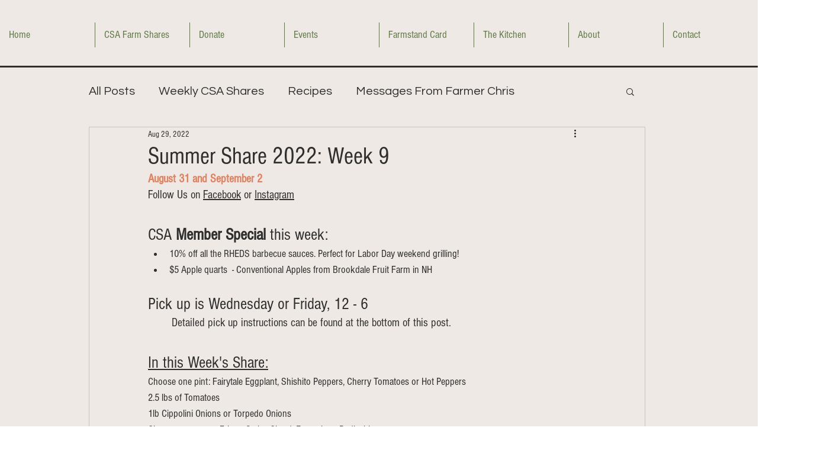

--- FILE ---
content_type: text/css; charset=utf-8
request_url: https://www.whitebarnfarm.org/_serverless/pro-gallery-css-v4-server/layoutCss?ver=2&id=3abkm-not-scoped&items=3684_1944_2592%7C3524_204_192%7C3529_720_960%7C3635_640_480%7C3659_808_960&container=987.453125_740_552.71875_720&options=gallerySizeType:px%7CenableInfiniteScroll:true%7CtitlePlacement:SHOW_ON_HOVER%7CimageMargin:5%7CisVertical:false%7CgridStyle:0%7CgalleryLayout:1%7CnumberOfImagesPerRow:0%7CgallerySizePx:300%7CcubeType:fill%7CgalleryThumbnailsAlignment:none
body_size: -177
content:
#pro-gallery-3abkm-not-scoped [data-hook="item-container"][data-idx="0"].gallery-item-container{opacity: 1 !important;display: block !important;transition: opacity .2s ease !important;top: 0px !important;left: 0px !important;right: auto !important;height: 285px !important;width: 214px !important;} #pro-gallery-3abkm-not-scoped [data-hook="item-container"][data-idx="0"] .gallery-item-common-info-outer{height: 100% !important;} #pro-gallery-3abkm-not-scoped [data-hook="item-container"][data-idx="0"] .gallery-item-common-info{height: 100% !important;width: 100% !important;} #pro-gallery-3abkm-not-scoped [data-hook="item-container"][data-idx="0"] .gallery-item-wrapper{width: 214px !important;height: 285px !important;margin: 0 !important;} #pro-gallery-3abkm-not-scoped [data-hook="item-container"][data-idx="0"] .gallery-item-content{width: 214px !important;height: 285px !important;margin: 0px 0px !important;opacity: 1 !important;} #pro-gallery-3abkm-not-scoped [data-hook="item-container"][data-idx="0"] .gallery-item-hover{width: 214px !important;height: 285px !important;opacity: 1 !important;} #pro-gallery-3abkm-not-scoped [data-hook="item-container"][data-idx="0"] .item-hover-flex-container{width: 214px !important;height: 285px !important;margin: 0px 0px !important;opacity: 1 !important;} #pro-gallery-3abkm-not-scoped [data-hook="item-container"][data-idx="0"] .gallery-item-wrapper img{width: 100% !important;height: 100% !important;opacity: 1 !important;} #pro-gallery-3abkm-not-scoped [data-hook="item-container"][data-idx="1"].gallery-item-container{opacity: 1 !important;display: block !important;transition: opacity .2s ease !important;top: 0px !important;left: 219px !important;right: auto !important;height: 285px !important;width: 303px !important;} #pro-gallery-3abkm-not-scoped [data-hook="item-container"][data-idx="1"] .gallery-item-common-info-outer{height: 100% !important;} #pro-gallery-3abkm-not-scoped [data-hook="item-container"][data-idx="1"] .gallery-item-common-info{height: 100% !important;width: 100% !important;} #pro-gallery-3abkm-not-scoped [data-hook="item-container"][data-idx="1"] .gallery-item-wrapper{width: 303px !important;height: 285px !important;margin: 0 !important;} #pro-gallery-3abkm-not-scoped [data-hook="item-container"][data-idx="1"] .gallery-item-content{width: 303px !important;height: 285px !important;margin: 0px 0px !important;opacity: 1 !important;} #pro-gallery-3abkm-not-scoped [data-hook="item-container"][data-idx="1"] .gallery-item-hover{width: 303px !important;height: 285px !important;opacity: 1 !important;} #pro-gallery-3abkm-not-scoped [data-hook="item-container"][data-idx="1"] .item-hover-flex-container{width: 303px !important;height: 285px !important;margin: 0px 0px !important;opacity: 1 !important;} #pro-gallery-3abkm-not-scoped [data-hook="item-container"][data-idx="1"] .gallery-item-wrapper img{width: 100% !important;height: 100% !important;opacity: 1 !important;} #pro-gallery-3abkm-not-scoped [data-hook="item-container"][data-idx="2"].gallery-item-container{opacity: 1 !important;display: block !important;transition: opacity .2s ease !important;top: 0px !important;left: 527px !important;right: auto !important;height: 285px !important;width: 213px !important;} #pro-gallery-3abkm-not-scoped [data-hook="item-container"][data-idx="2"] .gallery-item-common-info-outer{height: 100% !important;} #pro-gallery-3abkm-not-scoped [data-hook="item-container"][data-idx="2"] .gallery-item-common-info{height: 100% !important;width: 100% !important;} #pro-gallery-3abkm-not-scoped [data-hook="item-container"][data-idx="2"] .gallery-item-wrapper{width: 213px !important;height: 285px !important;margin: 0 !important;} #pro-gallery-3abkm-not-scoped [data-hook="item-container"][data-idx="2"] .gallery-item-content{width: 213px !important;height: 285px !important;margin: 0px 0px !important;opacity: 1 !important;} #pro-gallery-3abkm-not-scoped [data-hook="item-container"][data-idx="2"] .gallery-item-hover{width: 213px !important;height: 285px !important;opacity: 1 !important;} #pro-gallery-3abkm-not-scoped [data-hook="item-container"][data-idx="2"] .item-hover-flex-container{width: 213px !important;height: 285px !important;margin: 0px 0px !important;opacity: 1 !important;} #pro-gallery-3abkm-not-scoped [data-hook="item-container"][data-idx="2"] .gallery-item-wrapper img{width: 100% !important;height: 100% !important;opacity: 1 !important;} #pro-gallery-3abkm-not-scoped [data-hook="item-container"][data-idx="3"]{display: none !important;} #pro-gallery-3abkm-not-scoped [data-hook="item-container"][data-idx="4"]{display: none !important;} #pro-gallery-3abkm-not-scoped .pro-gallery-prerender{height:627.9013872588848px !important;}#pro-gallery-3abkm-not-scoped {height:627.9013872588848px !important; width:740px !important;}#pro-gallery-3abkm-not-scoped .pro-gallery-margin-container {height:627.9013872588848px !important;}#pro-gallery-3abkm-not-scoped .pro-gallery {height:627.9013872588848px !important; width:740px !important;}#pro-gallery-3abkm-not-scoped .pro-gallery-parent-container {height:627.9013872588848px !important; width:745px !important;}